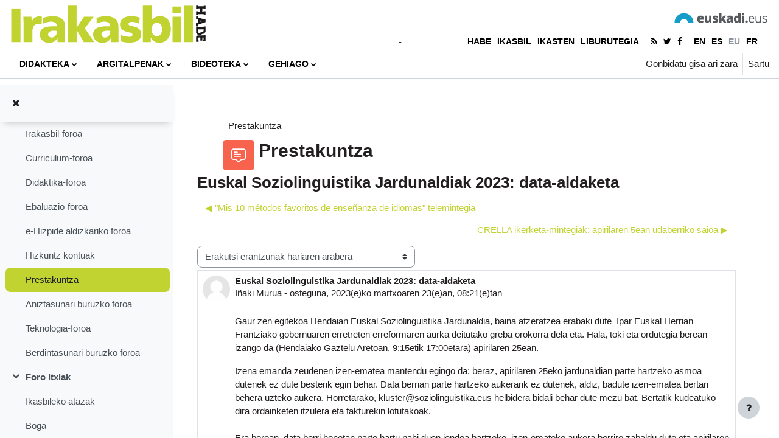

--- FILE ---
content_type: text/html; charset=utf-8
request_url: https://www.ikasten.ikasbil.eus/mod/forum/discuss.php?d=404500&lang=eu
body_size: 89241
content:
<!DOCTYPE html>

<html  dir="ltr" lang="eu" xml:lang="eu">
<head>
    <title>Irakasbil_webgunea: Euskal Soziolinguistika Jardunaldiak 2023: data-aldaketa | Ikasten</title>
    <link rel="shortcut icon" href="https://www.ikasten.ikasbil.eus/theme/image.php/irakasbil/theme/1752474095/favicon" />
    <meta http-equiv="Content-Type" content="text/html; charset=utf-8" />
<meta name="keywords" content="moodle, Irakasbil_webgunea: Euskal Soziolinguistika Jardunaldiak 2023: data-aldaketa | Ikasten" />
<link rel="stylesheet" type="text/css" href="https://www.ikasten.ikasbil.eus/theme/yui_combo.php?rollup/3.17.2/yui-moodlesimple-min.css" /><script id="firstthemesheet" type="text/css">/** Required in order to fix style inclusion problems in IE with YUI **/</script><link rel="stylesheet" type="text/css" href="https://www.ikasten.ikasbil.eus/theme/styles.php/irakasbil/1752474095_1745682461/all" />
<script>
//<![CDATA[
var M = {}; M.yui = {};
M.pageloadstarttime = new Date();
M.cfg = {"wwwroot":"https:\/\/www.ikasten.ikasbil.eus","homeurl":{},"sesskey":"HGtZTMWrZg","sessiontimeout":"3600","sessiontimeoutwarning":1200,"themerev":"1752474095","slasharguments":1,"theme":"irakasbil","iconsystemmodule":"core\/icon_system_fontawesome","jsrev":"1752474095","admin":"admin","svgicons":true,"usertimezone":"Europa\/Madril","language":"eu","courseId":25907,"courseContextId":1944996,"contextid":1945019,"contextInstanceId":1316014,"langrev":1769052006,"templaterev":"1752474095"};var yui1ConfigFn = function(me) {if(/-skin|reset|fonts|grids|base/.test(me.name)){me.type='css';me.path=me.path.replace(/\.js/,'.css');me.path=me.path.replace(/\/yui2-skin/,'/assets/skins/sam/yui2-skin')}};
var yui2ConfigFn = function(me) {var parts=me.name.replace(/^moodle-/,'').split('-'),component=parts.shift(),module=parts[0],min='-min';if(/-(skin|core)$/.test(me.name)){parts.pop();me.type='css';min=''}
if(module){var filename=parts.join('-');me.path=component+'/'+module+'/'+filename+min+'.'+me.type}else{me.path=component+'/'+component+'.'+me.type}};
YUI_config = {"debug":false,"base":"https:\/\/www.ikasten.ikasbil.eus\/lib\/yuilib\/3.17.2\/","comboBase":"https:\/\/www.ikasten.ikasbil.eus\/theme\/yui_combo.php?","combine":true,"filter":null,"insertBefore":"firstthemesheet","groups":{"yui2":{"base":"https:\/\/www.ikasten.ikasbil.eus\/lib\/yuilib\/2in3\/2.9.0\/build\/","comboBase":"https:\/\/www.ikasten.ikasbil.eus\/theme\/yui_combo.php?","combine":true,"ext":false,"root":"2in3\/2.9.0\/build\/","patterns":{"yui2-":{"group":"yui2","configFn":yui1ConfigFn}}},"moodle":{"name":"moodle","base":"https:\/\/www.ikasten.ikasbil.eus\/theme\/yui_combo.php?m\/1752474095\/","combine":true,"comboBase":"https:\/\/www.ikasten.ikasbil.eus\/theme\/yui_combo.php?","ext":false,"root":"m\/1752474095\/","patterns":{"moodle-":{"group":"moodle","configFn":yui2ConfigFn}},"filter":null,"modules":{"moodle-core-maintenancemodetimer":{"requires":["base","node"]},"moodle-core-notification":{"requires":["moodle-core-notification-dialogue","moodle-core-notification-alert","moodle-core-notification-confirm","moodle-core-notification-exception","moodle-core-notification-ajaxexception"]},"moodle-core-notification-dialogue":{"requires":["base","node","panel","escape","event-key","dd-plugin","moodle-core-widget-focusafterclose","moodle-core-lockscroll"]},"moodle-core-notification-alert":{"requires":["moodle-core-notification-dialogue"]},"moodle-core-notification-confirm":{"requires":["moodle-core-notification-dialogue"]},"moodle-core-notification-exception":{"requires":["moodle-core-notification-dialogue"]},"moodle-core-notification-ajaxexception":{"requires":["moodle-core-notification-dialogue"]},"moodle-core-blocks":{"requires":["base","node","io","dom","dd","dd-scroll","moodle-core-dragdrop","moodle-core-notification"]},"moodle-core-chooserdialogue":{"requires":["base","panel","moodle-core-notification"]},"moodle-core-popuphelp":{"requires":["moodle-core-tooltip"]},"moodle-core-event":{"requires":["event-custom"]},"moodle-core-languninstallconfirm":{"requires":["base","node","moodle-core-notification-confirm","moodle-core-notification-alert"]},"moodle-core-lockscroll":{"requires":["plugin","base-build"]},"moodle-core-formchangechecker":{"requires":["base","event-focus","moodle-core-event"]},"moodle-core-actionmenu":{"requires":["base","event","node-event-simulate"]},"moodle-core-tooltip":{"requires":["base","node","io-base","moodle-core-notification-dialogue","json-parse","widget-position","widget-position-align","event-outside","cache-base"]},"moodle-core-dragdrop":{"requires":["base","node","io","dom","dd","event-key","event-focus","moodle-core-notification"]},"moodle-core-handlebars":{"condition":{"trigger":"handlebars","when":"after"}},"moodle-core_availability-form":{"requires":["base","node","event","event-delegate","panel","moodle-core-notification-dialogue","json"]},"moodle-backup-confirmcancel":{"requires":["node","node-event-simulate","moodle-core-notification-confirm"]},"moodle-backup-backupselectall":{"requires":["node","event","node-event-simulate","anim"]},"moodle-course-management":{"requires":["base","node","io-base","moodle-core-notification-exception","json-parse","dd-constrain","dd-proxy","dd-drop","dd-delegate","node-event-delegate"]},"moodle-course-categoryexpander":{"requires":["node","event-key"]},"moodle-course-util":{"requires":["node"],"use":["moodle-course-util-base"],"submodules":{"moodle-course-util-base":{},"moodle-course-util-section":{"requires":["node","moodle-course-util-base"]},"moodle-course-util-cm":{"requires":["node","moodle-course-util-base"]}}},"moodle-course-dragdrop":{"requires":["base","node","io","dom","dd","dd-scroll","moodle-core-dragdrop","moodle-core-notification","moodle-course-coursebase","moodle-course-util"]},"moodle-form-passwordunmask":{"requires":[]},"moodle-form-dateselector":{"requires":["base","node","overlay","calendar"]},"moodle-form-shortforms":{"requires":["node","base","selector-css3","moodle-core-event"]},"moodle-question-searchform":{"requires":["base","node"]},"moodle-question-chooser":{"requires":["moodle-core-chooserdialogue"]},"moodle-question-preview":{"requires":["base","dom","event-delegate","event-key","core_question_engine"]},"moodle-availability_completion-form":{"requires":["base","node","event","moodle-core_availability-form"]},"moodle-availability_date-form":{"requires":["base","node","event","io","moodle-core_availability-form"]},"moodle-availability_grade-form":{"requires":["base","node","event","moodle-core_availability-form"]},"moodle-availability_group-form":{"requires":["base","node","event","moodle-core_availability-form"]},"moodle-availability_grouping-form":{"requires":["base","node","event","moodle-core_availability-form"]},"moodle-availability_profile-form":{"requires":["base","node","event","moodle-core_availability-form"]},"moodle-mod_assign-history":{"requires":["node","transition"]},"moodle-mod_customcert-rearrange":{"requires":["dd-delegate","dd-drag"]},"moodle-mod_quiz-modform":{"requires":["base","node","event"]},"moodle-mod_quiz-questionchooser":{"requires":["moodle-core-chooserdialogue","moodle-mod_quiz-util","querystring-parse"]},"moodle-mod_quiz-util":{"requires":["node","moodle-core-actionmenu"],"use":["moodle-mod_quiz-util-base"],"submodules":{"moodle-mod_quiz-util-base":{},"moodle-mod_quiz-util-slot":{"requires":["node","moodle-mod_quiz-util-base"]},"moodle-mod_quiz-util-page":{"requires":["node","moodle-mod_quiz-util-base"]}}},"moodle-mod_quiz-toolboxes":{"requires":["base","node","event","event-key","io","moodle-mod_quiz-quizbase","moodle-mod_quiz-util-slot","moodle-core-notification-ajaxexception"]},"moodle-mod_quiz-dragdrop":{"requires":["base","node","io","dom","dd","dd-scroll","moodle-core-dragdrop","moodle-core-notification","moodle-mod_quiz-quizbase","moodle-mod_quiz-util-base","moodle-mod_quiz-util-page","moodle-mod_quiz-util-slot","moodle-course-util"]},"moodle-mod_quiz-quizbase":{"requires":["base","node"]},"moodle-mod_quiz-autosave":{"requires":["base","node","event","event-valuechange","node-event-delegate","io-form"]},"moodle-message_airnotifier-toolboxes":{"requires":["base","node","io"]},"moodle-filter_glossary-autolinker":{"requires":["base","node","io-base","json-parse","event-delegate","overlay","moodle-core-event","moodle-core-notification-alert","moodle-core-notification-exception","moodle-core-notification-ajaxexception"]},"moodle-filter_mathjaxloader-loader":{"requires":["moodle-core-event"]},"moodle-editor_atto-rangy":{"requires":[]},"moodle-editor_atto-editor":{"requires":["node","transition","io","overlay","escape","event","event-simulate","event-custom","node-event-html5","node-event-simulate","yui-throttle","moodle-core-notification-dialogue","moodle-core-notification-confirm","moodle-editor_atto-rangy","handlebars","timers","querystring-stringify"]},"moodle-editor_atto-plugin":{"requires":["node","base","escape","event","event-outside","handlebars","event-custom","timers","moodle-editor_atto-menu"]},"moodle-editor_atto-menu":{"requires":["moodle-core-notification-dialogue","node","event","event-custom"]},"moodle-report_eventlist-eventfilter":{"requires":["base","event","node","node-event-delegate","datatable","autocomplete","autocomplete-filters"]},"moodle-report_loglive-fetchlogs":{"requires":["base","event","node","io","node-event-delegate"]},"moodle-gradereport_history-userselector":{"requires":["escape","event-delegate","event-key","handlebars","io-base","json-parse","moodle-core-notification-dialogue"]},"moodle-qbank_editquestion-chooser":{"requires":["moodle-core-chooserdialogue"]},"moodle-tool_capability-search":{"requires":["base","node"]},"moodle-tool_lp-dragdrop-reorder":{"requires":["moodle-core-dragdrop"]},"moodle-tool_monitor-dropdown":{"requires":["base","event","node"]},"moodle-assignfeedback_editpdf-editor":{"requires":["base","event","node","io","graphics","json","event-move","event-resize","transition","querystring-stringify-simple","moodle-core-notification-dialog","moodle-core-notification-alert","moodle-core-notification-warning","moodle-core-notification-exception","moodle-core-notification-ajaxexception"]},"moodle-atto_accessibilitychecker-button":{"requires":["color-base","moodle-editor_atto-plugin"]},"moodle-atto_accessibilityhelper-button":{"requires":["moodle-editor_atto-plugin"]},"moodle-atto_align-button":{"requires":["moodle-editor_atto-plugin"]},"moodle-atto_bold-button":{"requires":["moodle-editor_atto-plugin"]},"moodle-atto_charmap-button":{"requires":["moodle-editor_atto-plugin"]},"moodle-atto_clear-button":{"requires":["moodle-editor_atto-plugin"]},"moodle-atto_collapse-button":{"requires":["moodle-editor_atto-plugin"]},"moodle-atto_emojipicker-button":{"requires":["moodle-editor_atto-plugin"]},"moodle-atto_emoticon-button":{"requires":["moodle-editor_atto-plugin"]},"moodle-atto_equation-button":{"requires":["moodle-editor_atto-plugin","moodle-core-event","io","event-valuechange","tabview","array-extras"]},"moodle-atto_h5p-button":{"requires":["moodle-editor_atto-plugin"]},"moodle-atto_html-beautify":{},"moodle-atto_html-codemirror":{"requires":["moodle-atto_html-codemirror-skin"]},"moodle-atto_html-button":{"requires":["promise","moodle-editor_atto-plugin","moodle-atto_html-beautify","moodle-atto_html-codemirror","event-valuechange"]},"moodle-atto_image-button":{"requires":["moodle-editor_atto-plugin"]},"moodle-atto_indent-button":{"requires":["moodle-editor_atto-plugin"]},"moodle-atto_italic-button":{"requires":["moodle-editor_atto-plugin"]},"moodle-atto_link-button":{"requires":["moodle-editor_atto-plugin"]},"moodle-atto_managefiles-button":{"requires":["moodle-editor_atto-plugin"]},"moodle-atto_managefiles-usedfiles":{"requires":["node","escape"]},"moodle-atto_media-button":{"requires":["moodle-editor_atto-plugin","moodle-form-shortforms"]},"moodle-atto_noautolink-button":{"requires":["moodle-editor_atto-plugin"]},"moodle-atto_orderedlist-button":{"requires":["moodle-editor_atto-plugin"]},"moodle-atto_recordrtc-recording":{"requires":["moodle-atto_recordrtc-button"]},"moodle-atto_recordrtc-button":{"requires":["moodle-editor_atto-plugin","moodle-atto_recordrtc-recording"]},"moodle-atto_rtl-button":{"requires":["moodle-editor_atto-plugin"]},"moodle-atto_strike-button":{"requires":["moodle-editor_atto-plugin"]},"moodle-atto_subscript-button":{"requires":["moodle-editor_atto-plugin"]},"moodle-atto_superscript-button":{"requires":["moodle-editor_atto-plugin"]},"moodle-atto_table-button":{"requires":["moodle-editor_atto-plugin","moodle-editor_atto-menu","event","event-valuechange"]},"moodle-atto_title-button":{"requires":["moodle-editor_atto-plugin"]},"moodle-atto_underline-button":{"requires":["moodle-editor_atto-plugin"]},"moodle-atto_undo-button":{"requires":["moodle-editor_atto-plugin"]},"moodle-atto_unorderedlist-button":{"requires":["moodle-editor_atto-plugin"]}}},"gallery":{"name":"gallery","base":"https:\/\/www.ikasten.ikasbil.eus\/lib\/yuilib\/gallery\/","combine":true,"comboBase":"https:\/\/www.ikasten.ikasbil.eus\/theme\/yui_combo.php?","ext":false,"root":"gallery\/1752474095\/","patterns":{"gallery-":{"group":"gallery"}}}},"modules":{"core_filepicker":{"name":"core_filepicker","fullpath":"https:\/\/www.ikasten.ikasbil.eus\/lib\/javascript.php\/1752474095\/repository\/filepicker.js","requires":["base","node","node-event-simulate","json","async-queue","io-base","io-upload-iframe","io-form","yui2-treeview","panel","cookie","datatable","datatable-sort","resize-plugin","dd-plugin","escape","moodle-core_filepicker","moodle-core-notification-dialogue"]},"core_comment":{"name":"core_comment","fullpath":"https:\/\/www.ikasten.ikasbil.eus\/lib\/javascript.php\/1752474095\/comment\/comment.js","requires":["base","io-base","node","json","yui2-animation","overlay","escape"]},"mathjax":{"name":"mathjax","fullpath":"https:\/\/cdn.jsdelivr.net\/npm\/mathjax@2.7.9\/MathJax.js?delayStartupUntil=configured"}}};
M.yui.loader = {modules: {}};

//]]>
</script>

<!-- Global site tag (gtag.js) - Google Analytics -->
<script async src="https://www.googletagmanager.com/gtag/js?id=UA-6188482-3"></script>
<script>
  window.dataLayer = window.dataLayer || [];
  function gtag(){dataLayer.push(arguments);}
  gtag('js', new Date());

  gtag('config', 'UA-6188482-3');
</script>
    <meta name="viewport" content="width=device-width, initial-scale=1.0">
</head>
<body  id="page-mod-forum-discuss" class="format-topics  path-mod path-mod-forum chrome dir-ltr lang-eu yui-skin-sam yui3-skin-sam www-ikasten-ikasbil-eus pagelayout-incourse course-25907 context-1945019 cmid-1316014 cm-type-forum category-1702 category-88 category-23 uses-drawers drawer-open-index">
<div class="toast-wrapper mx-auto py-0 fixed-top" role="status" aria-live="polite"></div>
<div id="page-wrapper" class="d-print-block">

    <div>
    <a class="sr-only sr-only-focusable" href="#maincontent">Joan eduki nagusira zuzenean</a>
</div><script src="https://www.ikasten.ikasbil.eus/lib/javascript.php/1752474095/lib/polyfills/polyfill.js"></script>
<script src="https://www.ikasten.ikasbil.eus/theme/yui_combo.php?rollup/3.17.2/yui-moodlesimple-min.js"></script><script src="https://www.ikasten.ikasbil.eus/lib/javascript.php/1752474095/lib/javascript-static.js"></script>
<script>
//<![CDATA[
document.body.className += ' jsenabled';
//]]>
</script>


    <div id="site-header" class="fixed-top container-fluid bg-white">
      <div class="row h-100">
        <div class="h-100 col-12 col-md-6">
            <span class="logo d-block align-middle">
                <a href="https://www.ikasten.ikasbil.eus/mod/habecms/view.php?p=1" title="Irakasbil"><img src="https://www.ikasten.ikasbil.eus/theme/image.php/irakasbil/theme/1752474095/irakasbillogo" alt="Irakasbil"></a>
            </span>
        </div>
        <div class=" h-100 col-12 col-md-6 d-none d-md-block">
          <div class=" h-100 d-flex justify-content-between flex-column">
            <div class="w-100 flex-grow-1 d-flex justify-content-center align-items-end flex-column">
              <span class="rlogo d-block align-middle">
                  <a href="http://www.euskadi.eus" title="Euskadi.eus - Eusko Jaurlaritzaren informazioa, tramiteak eta zerbitzuak"  target="_blank"><img src="https://www.ikasten.ikasbil.eus/theme/image.php/irakasbil/theme/1752474095/euskadieuslogo" alt="Euskadi.eus - Eusko Jaurlaritzaren informazioa, tramiteak eta zerbitzuak"></a>
              </span>
            </div>
            <div id="it-linksnav" class="w-100">
              -<div id="it-linksnav" class="navbar navbar-expand float-right">
                <ul id="it-linksnavext" class="navbar-nav nav-pills pr-1">
                  <li class="nav-item">
                    <a class="nav-link" target="_blank" href="https://www.habe.euskadi.eus/hasiera/" title="HABE home">HABE</a>
                  </li>
                  <li class="nav-item">
                    <a class="nav-link" target="_blank" href="https://www.ikasbil.eus/eu/home" title="Ikasbil home">IKASBIL</a>
                  </li>
                  <li class="nav-item">
                    <a class="nav-link" target="_blank" href="https://www.ikasten.ikasbil.eus" title="Ikasten">IKASTEN</a>
                  </li>
                  <li class="nav-item">
                    <a class="nav-link" target="_blank" href="https://www.ikasbil.eus/web/liburutegia/home" title="Habe Liburutegia">LIBURUTEGIA</a>
                  </li>
                </ul>
                <ul class="navbar-nav nav-pills border-left border-light pl-1 pr-1">
                  <li class="nav-item">
                    <a class="nav-link" target="_blank" href="http://www.ikasten.ikasbil.net/rss/file.php/1945003/051e52ceb580969346004db0d17928e0/mod_habecms/1/23/0/rss.xml" tabindex="-1" title="Irakasbileko jarioak"><i class="fa fa-rss"></i></a>
                  </li>
                  <li class="nav-item">
                    <a class="nav-link" target="_blank" href="https://twitter.com/irakasbil" tabindex="-1" title="Irakasbileko Twiter kanala"><i class="fa fa-twitter"></i></a>
                  </li>
                  <li class="nav-item">
                    <a class="nav-link" target="_blank" href="https://www.facebook.com/Irakasbil-106083004866492/" tabindex="-1" title="Irakasbileko Facebook orria"><i class="fa fa-facebook"></i></a>
                  </li>
                </ul>
                <ul class="navbar-nav nav-pills border-left border-light pl-1">
                    <li class="nav-item">
                      <a class="nav-link en" href="https://www.ikasten.ikasbil.eus/mod/forum/discuss.php?d=404500&amp;lang=en" title="English ‎(en)‎">en</a>
                    </li>
                    <li class="nav-item">
                      <a class="nav-link es" href="https://www.ikasten.ikasbil.eus/mod/forum/discuss.php?d=404500&amp;lang=es" title="Español - Internacional ‎(es)‎">es</a>
                    </li>
                    <li class="nav-item">
                      <a class="nav-link eu active" href="https://www.ikasten.ikasbil.eus/mod/forum/discuss.php?d=404500&amp;lang=eu" title="Euskara ‎(eu)‎">eu</a>
                    </li>
                    <li class="nav-item">
                      <a class="nav-link fr" href="https://www.ikasten.ikasbil.eus/mod/forum/discuss.php?d=404500&amp;lang=fr" title="Français ‎(fr)‎">fr</a>
                    </li>
                </ul>
              </div>
            </div>
          </div>
        </div>
      </div>
    </div>    <nav id="mainnav" class="navbar fixed-top navbar-light bg-white navbar-expand" aria-label="Guneko nabigazioa">
    
        <button class="navbar-toggler aabtn d-block d-md-none px-1 my-1 border-0" data-toggler="drawers" data-action="toggle" data-target="theme_boost-drawers-primary">
            <span class="navbar-toggler-icon"></span>
            <span class="sr-only">Alboko panela</span>
        </button>
    
        <a href="https://www.ikasten.ikasbil.eus/" class="navbar-brand d-none align-items-center m-0 mr-4 p-0 aabtn">
    
                Ikasten
        </a>
            <div class="primary-navigation">
                <nav class="moremenu navigation">
                    <ul id="moremenu-6973455e8e379-navbar-nav" role="menubar" class="nav more-nav navbar-nav">
                                <li data-key="home" class="nav-item" role="none" data-forceintomoremenu="false">
                                            <a role="menuitem" class="nav-link  "
                                                href="https://www.ikasten.ikasbil.eus/"
                                                
                                                
                                                tabindex="-1"
                                            >
                                                Hasiera
                                            </a>
                                </li>
                                <li class="dropdown nav-item" role="none" data-forceintomoremenu="false">
                                    <a class="dropdown-toggle nav-link  " id="drop-down-6973455e8e112" role="menuitem" data-toggle="dropdown"
                                        aria-haspopup="true" aria-expanded="false" href="#" aria-controls="drop-down-menu-6973455e8e112"
                                        
                                        
                                        tabindex="-1"
                                    >
                                        Didakteka
                                    </a>
                                    <div class="dropdown-menu" role="menu" id="drop-down-menu-6973455e8e112" aria-labelledby="drop-down-6973455e8e112">
                                                    <a class="dropdown-item" role="menuitem" href="https://www.ikasten.ikasbil.eus/mod/habecms/view.php/irakasbil/aniztasuna"  tabindex="-1"
                                                        
                                                    >
                                                        Aniztasuna
                                                    </a>
                                                    <a class="dropdown-item" role="menuitem" href="https://www.ikasten.ikasbil.eus/mod/habecms/view.php/irakasbil/berdintasuna"  tabindex="-1"
                                                        
                                                    >
                                                        Berdintasuna
                                                    </a>
                                                    <a class="dropdown-item" role="menuitem" href="https://www.ikasten.ikasbil.eus/mod/habecms/view.php/irakasbil/curriculuma_didaktiteka"  tabindex="-1"
                                                        
                                                    >
                                                        Curriculuma
                                                    </a>
                                                    <a class="dropdown-item" role="menuitem" href="https://www.ikasten.ikasbil.eus/mod/habecms/view.php/irakasbil/didaktika_didaktiteka"  tabindex="-1"
                                                        
                                                    >
                                                        Didaktika
                                                    </a>
                                                    <a class="dropdown-item" role="menuitem" href="https://www.ikasten.ikasbil.eus/mod/habecms/view.php/irakasbil/ebaluazioa"  tabindex="-1"
                                                        
                                                    >
                                                        Ebaluazioa
                                                    </a>
                                                    <a class="dropdown-item" role="menuitem" href="https://www.ikasten.ikasbil.eus/mod/habecms/view.php/irakasbil/hizkuntzaz"  tabindex="-1"
                                                        
                                                    >
                                                        Hizkuntzaz
                                                    </a>
                                                    <a class="dropdown-item" role="menuitem" href="https://www.ikasten.ikasbil.eus/mod/habecms/view.php/irakasbil/irakasten"  tabindex="-1"
                                                        
                                                    >
                                                        Irakasten
                                                    </a>
                                                    <a class="dropdown-item" role="menuitem" href="https://www.ikasten.ikasbil.eus/mod/habecms/view.php/irakasbil/teknologia"  tabindex="-1"
                                                        
                                                    >
                                                        Teknologia
                                                    </a>
                                    </div>
                                </li>
                                <li class="dropdown nav-item" role="none" data-forceintomoremenu="false">
                                    <a class="dropdown-toggle nav-link  " id="drop-down-6973455e8e21e" role="menuitem" data-toggle="dropdown"
                                        aria-haspopup="true" aria-expanded="false" href="#" aria-controls="drop-down-menu-6973455e8e21e"
                                        
                                        
                                        tabindex="-1"
                                    >
                                        Argitalpenak
                                    </a>
                                    <div class="dropdown-menu" role="menu" id="drop-down-menu-6973455e8e21e" aria-labelledby="drop-down-6973455e8e21e">
                                                    <a class="dropdown-item" role="menuitem" href="https://www.ikasten.ikasbil.eus/mod/habecms/view.php/irakasbil/e-hizpide_aldizkariak"  tabindex="-1"
                                                        
                                                    >
                                                        e-Hizpide aldizkariak
                                                    </a>
                                                    <a class="dropdown-item" role="menuitem" href="https://www.ikasten.ikasbil.eus/mod/habecms/view.php/irakasbil/e-hizpide_artikuluak"  tabindex="-1"
                                                        
                                                    >
                                                        e-Hizpide artikuluak
                                                    </a>
                                                    <a class="dropdown-item" role="menuitem" href="https://www.ikasten.ikasbil.eus/mod/habecms/view.php/irakasbil/hizpide_aldizkariak"  tabindex="-1"
                                                        
                                                    >
                                                        Hizpide / Zutabe aldizkariak
                                                    </a>
                                                    <a class="dropdown-item" role="menuitem" href="https://www.ikasten.ikasbil.eus/mod/habecms/view.php/irakasbil/hizpide_artikuluak"  tabindex="-1"
                                                        
                                                    >
                                                        Hizpide / Zutabe artikuluak
                                                    </a>
                                                    <a class="dropdown-item" role="menuitem" href="https://www.ikasten.ikasbil.eus/mod/habecms/view.php/irakasbil/monografiak_eta_ikerketak"  tabindex="-1"
                                                        
                                                    >
                                                        Monografiak eta ikerketak
                                                    </a>
                                                    <a class="dropdown-item" role="menuitem" href="https://www.ikasten.ikasbil.eus/mod/habecms/view.php/irakasbil/itzulpen-saila"  tabindex="-1"
                                                        
                                                    >
                                                        Itzulpen Saila
                                                    </a>
                                                    <a class="dropdown-item" role="menuitem" href="https://www.ikasten.ikasbil.eus/mod/habecms/view.php/irakasbil/curriculumak"  tabindex="-1"
                                                        
                                                    >
                                                        HABE_Curriculumak
                                                    </a>
                                                    <a class="dropdown-item" role="menuitem" href="https://www.ikasten.ikasbil.eus/mod/habecms/view.php/irakasbil/bestelakoak"  tabindex="-1"
                                                        
                                                    >
                                                        Bestelakoak
                                                    </a>
                                    </div>
                                </li>
                                <li class="dropdown nav-item" role="none" data-forceintomoremenu="false">
                                    <a class="dropdown-toggle nav-link  " id="drop-down-6973455e8e241" role="menuitem" data-toggle="dropdown"
                                        aria-haspopup="true" aria-expanded="false" href="#" aria-controls="drop-down-menu-6973455e8e241"
                                        
                                        
                                        tabindex="-1"
                                    >
                                        Bideoteka
                                    </a>
                                    <div class="dropdown-menu" role="menu" id="drop-down-menu-6973455e8e241" aria-labelledby="drop-down-6973455e8e241">
                                                    <a class="dropdown-item" role="menuitem" href="https://www.ikasten.ikasbil.eus/mod/habecms/view.php/irakasbil/nabarmenduak"  tabindex="-1"
                                                        
                                                    >
                                                        Nabarmenduak
                                                    </a>
                                                    <a class="dropdown-item" role="menuitem" href="https://www.ikasten.ikasbil.eus/mod/habecms/view.php/irakasbil/bi_hitzetan"  tabindex="-1"
                                                        
                                                    >
                                                        Bi hitzetan
                                                    </a>
                                                    <a class="dropdown-item" role="menuitem" href="https://www.ikasten.ikasbil.eus/mod/habecms/view.php/irakasbil/prestakuntza-jardueretako_laburpenak"  tabindex="-1"
                                                        
                                                    >
                                                        Prestakuntza-jardueretako bideoak
                                                    </a>
                                                    <a class="dropdown-item" role="menuitem" href="https://www.ikasten.ikasbil.eus/mod/habecms/view.php/irakasbil/ikasturteko_hasiera-ekitaldiak"  tabindex="-1"
                                                        
                                                    >
                                                        Ikasturtearen hasiera-ekitaldiak
                                                    </a>
                                                    <a class="dropdown-item" role="menuitem" href="https://www.ikasten.ikasbil.eus/mod/habecms/view.php/irakasbil/ifb_irakasleen_formaziorako_bideo-saila"  tabindex="-1"
                                                        
                                                    >
                                                        IFB Irakasleen formaziorako bideo-saila
                                                    </a>
                                                    <a class="dropdown-item" role="menuitem" href="https://www.ikasten.ikasbil.eus/mod/habecms/view.php/irakasbil/bestelako_bideoak"  tabindex="-1"
                                                        
                                                    >
                                                        Bestelako bideoak
                                                    </a>
                                    </div>
                                </li>
                                <li class="dropdown nav-item" role="none" data-forceintomoremenu="false">
                                    <a class="dropdown-toggle nav-link  " id="drop-down-6973455e8e25c" role="menuitem" data-toggle="dropdown"
                                        aria-haspopup="true" aria-expanded="false" href="#" aria-controls="drop-down-menu-6973455e8e25c"
                                        
                                        
                                        tabindex="-1"
                                    >
                                        Prestakuntza-jarduerak
                                    </a>
                                    <div class="dropdown-menu" role="menu" id="drop-down-menu-6973455e8e25c" aria-labelledby="drop-down-6973455e8e25c">
                                                    <a class="dropdown-item" role="menuitem" href="https://www.ikasten.ikasbil.eus/mod/habecms/view.php/irakasbil/araudia_eta_haberen_prestakuntza_planak"  tabindex="-1"
                                                        
                                                    >
                                                        Araudia eta HABEren Prestakuntza Planak/txostenak
                                                    </a>
                                                    <a class="dropdown-item" role="menuitem" href="https://www.ikasten.ikasbil.eus/mod/habecms/view.php/irakasbil/habek_antolatutako_prestakuntza-jarduerak"  tabindex="-1"
                                                        
                                                    >
                                                        HABEk antolatutako prestakuntza-jarduerak
                                                    </a>
                                                    <a class="dropdown-item" role="menuitem" href="https://www.ikasten.ikasbil.eus/mod/habecms/view.php/irakasbil/beste_erakunde_batek_antolatutako_jarduerak"  tabindex="-1"
                                                        
                                                    >
                                                        Beste erakunde batek antolatutako jarduerak
                                                    </a>
                                    </div>
                                </li>
                                <li data-key="" class="nav-item" role="none" data-forceintomoremenu="false">
                                            <a role="menuitem" class="nav-link  "
                                                href="https://www.ikasten.ikasbil.eus/mod/habecms/view.php/irakasbil/albisteak"
                                                
                                                
                                                tabindex="-1"
                                            >
                                                Albisteak
                                            </a>
                                </li>
                                <li class="dropdown nav-item" role="none" data-forceintomoremenu="false">
                                    <a class="dropdown-toggle nav-link  " id="drop-down-6973455e8e26f" role="menuitem" data-toggle="dropdown"
                                        aria-haspopup="true" aria-expanded="false" href="#" aria-controls="drop-down-menu-6973455e8e26f"
                                        
                                        
                                        tabindex="-1"
                                    >
                                        Foroak
                                    </a>
                                    <div class="dropdown-menu" role="menu" id="drop-down-menu-6973455e8e26f" aria-labelledby="drop-down-6973455e8e26f">
                                                    <a class="dropdown-item" role="menuitem" href="https://www.ikasten.ikasbil.eus/mod/forum/view.php?f=96489"  tabindex="-1"
                                                        
                                                    >
                                                        Irakasbil-foroa
                                                    </a>
                                                    <a class="dropdown-item" role="menuitem" href="https://www.ikasten.ikasbil.eus/mod/forum/view.php?f=95080"  tabindex="-1"
                                                        
                                                    >
                                                        Curriculum-foroa
                                                    </a>
                                                    <a class="dropdown-item" role="menuitem" href="https://www.ikasten.ikasbil.eus/mod/forum/view.php?f=95036"  tabindex="-1"
                                                        
                                                    >
                                                        Didaktika-foroa
                                                    </a>
                                                    <a class="dropdown-item" role="menuitem" href="https://www.ikasten.ikasbil.eus/mod/forum/view.php?f=95079"  tabindex="-1"
                                                        
                                                    >
                                                        Ebaluazio-foroa
                                                    </a>
                                                    <a class="dropdown-item" role="menuitem" href="https://www.ikasten.ikasbil.eus/mod/forum/view.php?id=1343616"  tabindex="-1"
                                                        
                                                    >
                                                        eHizpide-foroa
                                                    </a>
                                                    <a class="dropdown-item" role="menuitem" href="https://www.ikasten.ikasbil.eus/mod/forum/view.php?f=95045"  tabindex="-1"
                                                        
                                                    >
                                                        Hizkuntza-foroa
                                                    </a>
                                                    <a class="dropdown-item" role="menuitem" href="https://www.ikasten.ikasbil.eus/mod/forum/view.php?id=1316014"  tabindex="-1"
                                                        
                                                    >
                                                        Prestakuntza-foroa
                                                    </a>
                                                    <a class="dropdown-item" role="menuitem" href="https://www.ikasten.ikasbil.eus/mod/forum/view.php?f=109583"  tabindex="-1"
                                                        
                                                    >
                                                        Teknologia-foroa
                                                    </a>
                                                    <a class="dropdown-item" role="menuitem" href="https://www.ikasten.ikasbil.eus/mod/forum/view.php?f=109584"  tabindex="-1"
                                                        
                                                    >
                                                        Aniztasunari buruzko foroa
                                                    </a>
                                                    <a class="dropdown-item" role="menuitem" href="https://www.ikasten.ikasbil.eus/mod/forum/view.php?id=1622784"  tabindex="-1"
                                                        
                                                    >
                                                        Berdintasunari buruzko foroa
                                                    </a>
                                                    <a class="dropdown-item" role="menuitem" href="https://www.ikasten.ikasbil.eus/mod/forum/view.php?f=95041"  tabindex="-1"
                                                        
                                                    >
                                                        Ikasbil-foroa*
                                                    </a>
                                                    <a class="dropdown-item" role="menuitem" href="https://www.ikasten.ikasbil.eus/mod/forum/view.php?id=107301"  tabindex="-1"
                                                        
                                                    >
                                                        Boga-foroa*
                                                    </a>
                                                    <a class="dropdown-item" role="menuitem" href="https://www.ikasten.ikasbil.eus/mod/forum/view.php?id=1549827"  tabindex="-1"
                                                        
                                                    >
                                                        Ingura-foroa*
                                                    </a>
                                                    <a class="dropdown-item" role="menuitem" href="https://www.ikasten.ikasbil.eus/mod/forum/view.php?id=2778"  tabindex="-1"
                                                        
                                                    >
                                                        Moodle-kudeatzaileen foroa*
                                                    </a>
                                                    <a class="dropdown-item" role="menuitem" href="https://www.ikasten.ikasbil.eus/mod/forum/view.php?id=1586309"  tabindex="-1"
                                                        
                                                    >
                                                        Jardun bikoa foroa*
                                                    </a>
                                    </div>
                                </li>
                                <li data-key="" class="nav-item" role="none" data-forceintomoremenu="false">
                                            <a role="menuitem" class="nav-link  "
                                                href="https://www.ikasten.ikasbil.eus/mod/forum/view.php?id=1316011"
                                                
                                                
                                                tabindex="-1"
                                            >
                                                e-Berrikaria
                                            </a>
                                </li>
                                <li data-key="" class="nav-item" role="none" data-forceintomoremenu="false">
                                            <a role="menuitem" class="nav-link  "
                                                href="https://www.ikasten.ikasbil.eus/my/"
                                                
                                                
                                                tabindex="-1"
                                            >
                                                Nire ikastaroak
                                            </a>
                                </li>
                        <li role="none" class="nav-item dropdown dropdownmoremenu d-none" data-region="morebutton">
                            <a class="dropdown-toggle nav-link " href="#" id="moremenu-dropdown-6973455e8e379" role="menuitem" data-toggle="dropdown" aria-haspopup="true" aria-expanded="false" tabindex="-1">
                                Gehiago
                            </a>
                            <ul class="dropdown-menu dropdown-menu-left" data-region="moredropdown" aria-labelledby="moremenu-dropdown-6973455e8e379" role="menu">
                            </ul>
                        </li>
                    </ul>
                </nav>
            </div>
    
        <ul class="navbar-nav d-none d-md-flex my-1 px-1">
            <!-- page_heading_menu -->
            
        </ul>
    
        <div id="usernavigation" class="navbar-nav ml-auto">
                <div class="langmenu">
                    <div class="dropdown show">
                        <a href="#" role="button" id="lang-menu-toggle" data-toggle="dropdown" aria-label="Hizkuntza" aria-haspopup="true" aria-controls="lang-action-menu" class="btn dropdown-toggle">
                            <i class="icon fa fa-language fa-fw mr-1" aria-hidden="true"></i>
                            <span class="langbutton">
                                Euskara ‎(eu)‎
                            </span>
                            <b class="caret"></b>
                        </a>
                        <div role="menu" aria-labelledby="lang-menu-toggle" id="lang-action-menu" class="dropdown-menu dropdown-menu-right">
                                    <a href="https://www.ikasten.ikasbil.eus/mod/forum/discuss.php?d=404500&amp;lang=en" class="dropdown-item pl-5" role="menuitem" 
                                            lang="en" >
                                        English ‎(en)‎
                                    </a>
                                    <a href="https://www.ikasten.ikasbil.eus/mod/forum/discuss.php?d=404500&amp;lang=es" class="dropdown-item pl-5" role="menuitem" 
                                            lang="es" >
                                        Español - Internacional ‎(es)‎
                                    </a>
                                    <a href="#" class="dropdown-item pl-5" role="menuitem" aria-current="true"
                                            >
                                        Euskara ‎(eu)‎
                                    </a>
                                    <a href="https://www.ikasten.ikasbil.eus/mod/forum/discuss.php?d=404500&amp;lang=fr" class="dropdown-item pl-5" role="menuitem" 
                                            lang="fr" >
                                        Français ‎(fr)‎
                                    </a>
                        </div>
                    </div>
                </div>
                <div class="divider border-left h-75 align-self-center mx-1"></div>
            
            <div class="d-flex align-items-stretch usermenu-container" data-region="usermenu">
                    <div class="usermenu">
                            <span class="login pl-2">
                                    Gonbidatu gisa ari zara
                                    <div class="divider border-left h-75 align-self-center mx-2"></div>
                                    <a href="https://www.ikasten.ikasbil.eus/login/index.php">Sartu</a>
                            </span>
                    </div>
            </div>
            
        </div>
    </nav>
    

<div  class="drawer drawer-left drawer-primary d-print-none not-initialized" data-region="fixed-drawer" id="theme_boost-drawers-primary" data-preference="" data-state="show-drawer-primary" data-forceopen="0" data-close-on-resize="1">
    <div class="drawerheader">
        <button
            class="btn drawertoggle icon-no-margin hidden"
            data-toggler="drawers"
            data-action="closedrawer"
            data-target="theme_boost-drawers-primary"
            data-toggle="tooltip"
            data-placement="right"
            title="Itxi nabigazio-kutxa"
        >
            <i class="icon fa fa-times fa-fw " aria-hidden="true"  ></i>
        </button>
    </div>
    <div class="drawercontent drag-container" data-usertour="scroller">
                <div class="list-group">
                <a href="https://www.ikasten.ikasbil.eus/" class="list-group-item list-group-item-action  " >
                    Hasiera
                </a>
                <a id="drop-down-1" href="#" class="list-group-item list-group-item-action icons-collapse-expand collapsed d-flex" data-toggle="collapse" data-target="#drop-down-menu-1" aria-expanded="false" aria-controls="drop-down-menu-1">
                    Didakteka
                    <span class="ml-auto expanded-icon icon-no-margin mx-2">
                        <i class="icon fa fa-caret-down fa-fw " aria-hidden="true"  ></i>
                        <span class="sr-only">
                            Tolestu
                        </span>
                    </span>
                    <span class="ml-auto collapsed-icon icon-no-margin mx-2">
                        <i class="icon fa fa-caret-right fa-fw " aria-hidden="true"  ></i>
                        <span class="sr-only">
                            Zabaldu
                        </span>
                    </span>
                </a>
                <div class="collapse list-group-item p-0 border-0" role="menu" id="drop-down-menu-1" aria-labelledby="drop-down-1">
                             <a href="https://www.ikasten.ikasbil.eus/mod/habecms/view.php/irakasbil/aniztasuna" class="pl-5 bg-light list-group-item list-group-item-action">Aniztasuna</a>
                             <a href="https://www.ikasten.ikasbil.eus/mod/habecms/view.php/irakasbil/berdintasuna" class="pl-5 bg-light list-group-item list-group-item-action">Berdintasuna</a>
                             <a href="https://www.ikasten.ikasbil.eus/mod/habecms/view.php/irakasbil/curriculuma_didaktiteka" class="pl-5 bg-light list-group-item list-group-item-action">Curriculuma</a>
                             <a href="https://www.ikasten.ikasbil.eus/mod/habecms/view.php/irakasbil/didaktika_didaktiteka" class="pl-5 bg-light list-group-item list-group-item-action">Didaktika</a>
                             <a href="https://www.ikasten.ikasbil.eus/mod/habecms/view.php/irakasbil/ebaluazioa" class="pl-5 bg-light list-group-item list-group-item-action">Ebaluazioa</a>
                             <a href="https://www.ikasten.ikasbil.eus/mod/habecms/view.php/irakasbil/hizkuntzaz" class="pl-5 bg-light list-group-item list-group-item-action">Hizkuntzaz</a>
                             <a href="https://www.ikasten.ikasbil.eus/mod/habecms/view.php/irakasbil/irakasten" class="pl-5 bg-light list-group-item list-group-item-action">Irakasten</a>
                             <a href="https://www.ikasten.ikasbil.eus/mod/habecms/view.php/irakasbil/teknologia" class="pl-5 bg-light list-group-item list-group-item-action">Teknologia</a>
                </div>
                <a id="drop-down-10" href="#" class="list-group-item list-group-item-action icons-collapse-expand collapsed d-flex" data-toggle="collapse" data-target="#drop-down-menu-10" aria-expanded="false" aria-controls="drop-down-menu-10">
                    Argitalpenak
                    <span class="ml-auto expanded-icon icon-no-margin mx-2">
                        <i class="icon fa fa-caret-down fa-fw " aria-hidden="true"  ></i>
                        <span class="sr-only">
                            Tolestu
                        </span>
                    </span>
                    <span class="ml-auto collapsed-icon icon-no-margin mx-2">
                        <i class="icon fa fa-caret-right fa-fw " aria-hidden="true"  ></i>
                        <span class="sr-only">
                            Zabaldu
                        </span>
                    </span>
                </a>
                <div class="collapse list-group-item p-0 border-0" role="menu" id="drop-down-menu-10" aria-labelledby="drop-down-10">
                             <a href="https://www.ikasten.ikasbil.eus/mod/habecms/view.php/irakasbil/e-hizpide_aldizkariak" class="pl-5 bg-light list-group-item list-group-item-action">e-Hizpide aldizkariak</a>
                             <a href="https://www.ikasten.ikasbil.eus/mod/habecms/view.php/irakasbil/e-hizpide_artikuluak" class="pl-5 bg-light list-group-item list-group-item-action">e-Hizpide artikuluak</a>
                             <a href="https://www.ikasten.ikasbil.eus/mod/habecms/view.php/irakasbil/hizpide_aldizkariak" class="pl-5 bg-light list-group-item list-group-item-action">Hizpide / Zutabe aldizkariak</a>
                             <a href="https://www.ikasten.ikasbil.eus/mod/habecms/view.php/irakasbil/hizpide_artikuluak" class="pl-5 bg-light list-group-item list-group-item-action">Hizpide / Zutabe artikuluak</a>
                             <a href="https://www.ikasten.ikasbil.eus/mod/habecms/view.php/irakasbil/monografiak_eta_ikerketak" class="pl-5 bg-light list-group-item list-group-item-action">Monografiak eta ikerketak</a>
                             <a href="https://www.ikasten.ikasbil.eus/mod/habecms/view.php/irakasbil/itzulpen-saila" class="pl-5 bg-light list-group-item list-group-item-action">Itzulpen Saila</a>
                             <a href="https://www.ikasten.ikasbil.eus/mod/habecms/view.php/irakasbil/curriculumak" class="pl-5 bg-light list-group-item list-group-item-action">HABE_Curriculumak</a>
                             <a href="https://www.ikasten.ikasbil.eus/mod/habecms/view.php/irakasbil/bestelakoak" class="pl-5 bg-light list-group-item list-group-item-action">Bestelakoak</a>
                </div>
                <a id="drop-down-19" href="#" class="list-group-item list-group-item-action icons-collapse-expand collapsed d-flex" data-toggle="collapse" data-target="#drop-down-menu-19" aria-expanded="false" aria-controls="drop-down-menu-19">
                    Bideoteka
                    <span class="ml-auto expanded-icon icon-no-margin mx-2">
                        <i class="icon fa fa-caret-down fa-fw " aria-hidden="true"  ></i>
                        <span class="sr-only">
                            Tolestu
                        </span>
                    </span>
                    <span class="ml-auto collapsed-icon icon-no-margin mx-2">
                        <i class="icon fa fa-caret-right fa-fw " aria-hidden="true"  ></i>
                        <span class="sr-only">
                            Zabaldu
                        </span>
                    </span>
                </a>
                <div class="collapse list-group-item p-0 border-0" role="menu" id="drop-down-menu-19" aria-labelledby="drop-down-19">
                             <a href="https://www.ikasten.ikasbil.eus/mod/habecms/view.php/irakasbil/nabarmenduak" class="pl-5 bg-light list-group-item list-group-item-action">Nabarmenduak</a>
                             <a href="https://www.ikasten.ikasbil.eus/mod/habecms/view.php/irakasbil/bi_hitzetan" class="pl-5 bg-light list-group-item list-group-item-action">Bi hitzetan</a>
                             <a href="https://www.ikasten.ikasbil.eus/mod/habecms/view.php/irakasbil/prestakuntza-jardueretako_laburpenak" class="pl-5 bg-light list-group-item list-group-item-action">Prestakuntza-jardueretako bideoak</a>
                             <a href="https://www.ikasten.ikasbil.eus/mod/habecms/view.php/irakasbil/ikasturteko_hasiera-ekitaldiak" class="pl-5 bg-light list-group-item list-group-item-action">Ikasturtearen hasiera-ekitaldiak</a>
                             <a href="https://www.ikasten.ikasbil.eus/mod/habecms/view.php/irakasbil/ifb_irakasleen_formaziorako_bideo-saila" class="pl-5 bg-light list-group-item list-group-item-action">IFB Irakasleen formaziorako bideo-saila</a>
                             <a href="https://www.ikasten.ikasbil.eus/mod/habecms/view.php/irakasbil/bestelako_bideoak" class="pl-5 bg-light list-group-item list-group-item-action">Bestelako bideoak</a>
                </div>
                <a id="drop-down-26" href="#" class="list-group-item list-group-item-action icons-collapse-expand collapsed d-flex" data-toggle="collapse" data-target="#drop-down-menu-26" aria-expanded="false" aria-controls="drop-down-menu-26">
                    Prestakuntza-jarduerak
                    <span class="ml-auto expanded-icon icon-no-margin mx-2">
                        <i class="icon fa fa-caret-down fa-fw " aria-hidden="true"  ></i>
                        <span class="sr-only">
                            Tolestu
                        </span>
                    </span>
                    <span class="ml-auto collapsed-icon icon-no-margin mx-2">
                        <i class="icon fa fa-caret-right fa-fw " aria-hidden="true"  ></i>
                        <span class="sr-only">
                            Zabaldu
                        </span>
                    </span>
                </a>
                <div class="collapse list-group-item p-0 border-0" role="menu" id="drop-down-menu-26" aria-labelledby="drop-down-26">
                             <a href="https://www.ikasten.ikasbil.eus/mod/habecms/view.php/irakasbil/araudia_eta_haberen_prestakuntza_planak" class="pl-5 bg-light list-group-item list-group-item-action">Araudia eta HABEren Prestakuntza Planak/txostenak</a>
                             <a href="https://www.ikasten.ikasbil.eus/mod/habecms/view.php/irakasbil/habek_antolatutako_prestakuntza-jarduerak" class="pl-5 bg-light list-group-item list-group-item-action">HABEk antolatutako prestakuntza-jarduerak</a>
                             <a href="https://www.ikasten.ikasbil.eus/mod/habecms/view.php/irakasbil/beste_erakunde_batek_antolatutako_jarduerak" class="pl-5 bg-light list-group-item list-group-item-action">Beste erakunde batek antolatutako jarduerak</a>
                </div>
                <a href="https://www.ikasten.ikasbil.eus/mod/habecms/view.php/irakasbil/albisteak" class="list-group-item list-group-item-action  " >
                    Albisteak
                </a>
                <a id="drop-down-31" href="#" class="list-group-item list-group-item-action icons-collapse-expand collapsed d-flex" data-toggle="collapse" data-target="#drop-down-menu-31" aria-expanded="false" aria-controls="drop-down-menu-31">
                    Foroak
                    <span class="ml-auto expanded-icon icon-no-margin mx-2">
                        <i class="icon fa fa-caret-down fa-fw " aria-hidden="true"  ></i>
                        <span class="sr-only">
                            Tolestu
                        </span>
                    </span>
                    <span class="ml-auto collapsed-icon icon-no-margin mx-2">
                        <i class="icon fa fa-caret-right fa-fw " aria-hidden="true"  ></i>
                        <span class="sr-only">
                            Zabaldu
                        </span>
                    </span>
                </a>
                <div class="collapse list-group-item p-0 border-0" role="menu" id="drop-down-menu-31" aria-labelledby="drop-down-31">
                             <a href="https://www.ikasten.ikasbil.eus/mod/forum/view.php?f=96489" class="pl-5 bg-light list-group-item list-group-item-action">Irakasbil-foroa</a>
                             <a href="https://www.ikasten.ikasbil.eus/mod/forum/view.php?f=95080" class="pl-5 bg-light list-group-item list-group-item-action">Curriculum-foroa</a>
                             <a href="https://www.ikasten.ikasbil.eus/mod/forum/view.php?f=95036" class="pl-5 bg-light list-group-item list-group-item-action">Didaktika-foroa</a>
                             <a href="https://www.ikasten.ikasbil.eus/mod/forum/view.php?f=95079" class="pl-5 bg-light list-group-item list-group-item-action">Ebaluazio-foroa</a>
                             <a href="https://www.ikasten.ikasbil.eus/mod/forum/view.php?id=1343616" class="pl-5 bg-light list-group-item list-group-item-action">eHizpide-foroa</a>
                             <a href="https://www.ikasten.ikasbil.eus/mod/forum/view.php?f=95045" class="pl-5 bg-light list-group-item list-group-item-action">Hizkuntza-foroa</a>
                             <a href="https://www.ikasten.ikasbil.eus/mod/forum/view.php?id=1316014" class="pl-5 bg-light list-group-item list-group-item-action">Prestakuntza-foroa</a>
                             <a href="https://www.ikasten.ikasbil.eus/mod/forum/view.php?f=109583" class="pl-5 bg-light list-group-item list-group-item-action">Teknologia-foroa</a>
                             <a href="https://www.ikasten.ikasbil.eus/mod/forum/view.php?f=109584" class="pl-5 bg-light list-group-item list-group-item-action">Aniztasunari buruzko foroa</a>
                             <a href="https://www.ikasten.ikasbil.eus/mod/forum/view.php?id=1622784" class="pl-5 bg-light list-group-item list-group-item-action">Berdintasunari buruzko foroa</a>
                             <a href="https://www.ikasten.ikasbil.eus/mod/forum/view.php?f=95041" class="pl-5 bg-light list-group-item list-group-item-action">Ikasbil-foroa*</a>
                             <a href="https://www.ikasten.ikasbil.eus/mod/forum/view.php?id=107301" class="pl-5 bg-light list-group-item list-group-item-action">Boga-foroa*</a>
                             <a href="https://www.ikasten.ikasbil.eus/mod/forum/view.php?id=1549827" class="pl-5 bg-light list-group-item list-group-item-action">Ingura-foroa*</a>
                             <a href="https://www.ikasten.ikasbil.eus/mod/forum/view.php?id=2778" class="pl-5 bg-light list-group-item list-group-item-action">Moodle-kudeatzaileen foroa*</a>
                             <a href="https://www.ikasten.ikasbil.eus/mod/forum/view.php?id=1586309" class="pl-5 bg-light list-group-item list-group-item-action">Jardun bikoa foroa*</a>
                </div>
                <a href="https://www.ikasten.ikasbil.eus/mod/forum/view.php?id=1316011" class="list-group-item list-group-item-action  " >
                    e-Berrikaria
                </a>
                <a href="https://www.ikasten.ikasbil.eus/my/" class="list-group-item list-group-item-action  " >
                    Nire ikastaroak
                </a>
        </div>

    </div>
</div>
        <div  class="drawer drawer-left show d-print-none not-initialized" data-region="fixed-drawer" id="theme_boost-drawers-courseindex" data-preference="drawer-open-index" data-state="show-drawer-left" data-forceopen="0" data-close-on-resize="0">
    <div class="drawerheader">
        <button
            class="btn drawertoggle icon-no-margin hidden"
            data-toggler="drawers"
            data-action="closedrawer"
            data-target="theme_boost-drawers-courseindex"
            data-toggle="tooltip"
            data-placement="right"
            title="Itxi ikastaroaren aurkibidea"
        >
            <i class="icon fa fa-times fa-fw " aria-hidden="true"  ></i>
        </button>
    </div>
    <div class="drawercontent drag-container" data-usertour="scroller">
                        <nav id="courseindex" class="courseindex">
    <div id="courseindex-content">
        <div data-region="loading-placeholder-content" aria-hidden="true" id="course-index-placeholder">
            <ul class="media-list">
                <li class="media">
                    <div class="media-body col-md-6 p-0 d-flex align-items-center">
                        <div class="bg-pulse-grey rounded-circle mr-2"></div>
                        <div class="bg-pulse-grey w-100"></div>
                    </div>
                </li>
                <li class="media">
                    <div class="media-body col-md-6 p-0 d-flex align-items-center">
                        <div class="bg-pulse-grey rounded-circle mr-2"></div>
                        <div class="bg-pulse-grey w-100"></div>
                    </div>
                </li>
                <li class="media">
                    <div class="media-body col-md-6 p-0 d-flex align-items-center">
                        <div class="bg-pulse-grey rounded-circle mr-2"></div>
                        <div class="bg-pulse-grey w-100"></div>
                    </div>
                </li>
                <li class="media">
                    <div class="media-body col-md-6 p-0 d-flex align-items-center">
                        <div class="bg-pulse-grey rounded-circle mr-2"></div>
                        <div class="bg-pulse-grey w-100"></div>
                    </div>
                </li>
            </ul>
        </div>
    </div>
</nav>

    </div>
</div>
    <div id="page" data-region="mainpage" data-usertour="scroller" class="drawers show-drawer-left  drag-container">
        <div id="topofscroll" class="main-inner">
            <div class="drawer-toggles d-flex">
                    <div class="drawer-toggler drawer-left-toggle open-nav d-print-none">
                        <button
                            class="btn icon-no-margin"
                            data-toggler="drawers"
                            data-action="toggle"
                            data-target="theme_boost-drawers-courseindex"
                            data-toggle="tooltip"
                            data-placement="right"
                            title="Zabaldu ikastaroaren aurkibidea"
                        >
                            <span class="sr-only">Zabaldu ikastaroaren aurkibidea</span>
                            <i class="icon fa fa-list fa-fw " aria-hidden="true"  ></i>
                        </button>
                    </div>
            </div>
            <header id="page-header" class="header-maxwidth d-print-none">
    <div class="w-100">
        <div class="d-flex flex-wrap">
            <div id="page-navbar">
                <nav aria-label="Nabigazio-barra">
    <ol class="breadcrumb">
                <li class="breadcrumb-item">
                    <a href="https://www.ikasten.ikasbil.eus/course/view.php?id=25907"  title="Irakasbil_webgunea">Irakasbil_webgunea</a>
                </li>
        
                <li class="breadcrumb-item">
                    <a href="https://www.ikasten.ikasbil.eus/course/view.php?id=25907&amp;section=1"  >Foro irekiak</a>
                </li>
        
                <li class="breadcrumb-item"><span>Prestakuntza</span></li>
        </ol>
</nav>
            </div>
            <div class="ml-auto d-flex">
                
            </div>
            <div id="course-header">
                
            </div>
        </div>
        <div class="d-flex align-items-center">
                    <div class="mr-auto">
                        <div class="page-context-header"><div class="page-header-image mr-2"><div class="collaboration activityiconcontainer modicon_forum"><img class="icon activityicon " aria-hidden="true" src="https://www.ikasten.ikasbil.eus/theme/image.php/irakasbil/forum/1752474095/monologo?filtericon=1" alt="" /></div></div><div class="page-header-headings"><h1 class="h2">Prestakuntza</h1></div></div>
                    </div>
            <div class="header-actions-container ml-auto" data-region="header-actions-container">
                    <div class="header-action ml-2"></div>
            </div>
        </div>
    </div>
</header>
            <div id="page-content" class="pb-3 d-print-block">
                <div id="region-main-box">
                    <section id="region-main" aria-label="Edukia">

                        <span class="notifications" id="user-notifications"></span>
                            <span id="maincontent"></span>
                            <div class="activity-header" data-for="page-activity-header"></div>
                        <div role="main"><h3 class="discussionname">Euskal Soziolinguistika Jardunaldiak 2023: data-aldaketa</h3><div id="discussion-container-6973455e932736973455e8e9e24" data-content="forum-discussion">
    <div class="discussion-nav clearfix"><ul><li class="prev-discussion"><a aria-label="Aurreko harpidetza: &quot;Mis 10 métodos favoritos de enseñanza de idiomas&quot; telemintegia" class="btn btn-link" href="https://www.ikasten.ikasbil.eus/mod/forum/discuss.php?d=404349">&#x25C0;&#xFE0E; "Mis 10 métodos favoritos de enseñanza de idiomas" telemintegia</a></li><li class="next-discussion"><a aria-label="Hurrengo eztabaida: CRELLA ikerketa-mintegiak: apirilaren 5ean udaberriko saioa" class="btn btn-link" href="https://www.ikasten.ikasbil.eus/mod/forum/discuss.php?d=404502">CRELLA ikerketa-mintegiak: apirilaren 5ean udaberriko saioa &#x25B6;&#xFE0E;</a></li></ul></div>

    <div class="d-flex flex-column flex-sm-row mb-1">
        <div></div>
        <div class=""><div class="singleselect d-inline-block">
    <form method="get" action="https://www.ikasten.ikasbil.eus/mod/forum/discuss.php" class="form-inline" id="mode">
            <input type="hidden" name="d" value="404500">
            <label for="single_select6973455e8e9e23" class="accesshide">
                Erakusteko modua
            </label>
        <select  id="single_select6973455e8e9e23" class="custom-select singleselect" name="mode"
                 >
                    <option  value="1" >Erakutsi erantzunak era lauan, zaharrenak lehen</option>
                    <option  value="-1" >Erakutsi erantzunak era lauan, berrienak lehen</option>
                    <option  value="2" >Erakutsi erantzunak gaika</option>
                    <option  value="3" selected>Erakutsi erantzunak hariaren arabera</option>
        </select>
        <noscript>
            <input type="submit" class="btn btn-secondary ml-1" value="Joan">
        </noscript>
    </form>
</div></div>
        <div class="ml-2"></div>
    </div>


<article
        id="p705657"
        class="forum-post-container mb-2"
        data-post-id="705657"
        data-region="post"
        data-target="705657-target"
        tabindex="0"
        aria-labelledby="post-header-705657-6973455e920dc6973455e8e9e22"
        aria-describedby="post-content-705657"
    >
        <div
            class="d-flex border p-2 mb-2 forumpost focus-target  firstpost starter"
            aria-label='Iñaki Murua(r)en Euskal Soziolinguistika Jardunaldiak 2023: data-aldaketa'
            data-post-id="705657" data-content="forum-post"
        >
            
    
            <div class="d-flex flex-column w-100"  data-region-content="forum-post-core">
                <header id="post-header-705657-6973455e920dc6973455e8e9e22" class="mb-2 header row d-flex">
                            <div class="mr-2" style="width: 45px;">
                                    <img
                                        class="rounded-circle w-100"
                                        src="https://www.ikasten.ikasbil.eus/theme/image.php/irakasbil/core/1752474095/u/f1"
                                        alt="Iñaki Murua-ren irudia"
                                        aria-hidden="true"
                                        title="Iñaki Murua-ren irudia"
                                    >
                            </div>
                    <div class="d-flex flex-column">
                            <h3 class="h6 font-weight-bold mb-0" data-region-content="forum-post-core-subject" data-reply-subject="Er: Euskal Soziolinguistika Jardunaldiak 2023: data-aldaketa" >Euskal Soziolinguistika Jardunaldiak 2023: data-aldaketa</h3>
                            <div class="mb-3" tabindex="-1">
                                <a href="https://www.ikasten.ikasbil.eus/user/view.php?id=11&course=25907">Iñaki Murua</a> - <time datetime="2023-03-23T08:21:32+01:00">osteguna, 2023(e)ko martxoaren 23(e)an, 08:21(e)tan</time>
                        </div>
                            <span class="sr-only">Erantzun kopurua: 0</span>
                    </div>
                </header>
    
                <div class="d-flex body-content-container">
                            <div class="mr-2 author-groups-container" style="width: 45px; flex-shrink: 0">
                            </div>
    
                    <div class="no-overflow w-100 content-alignment-container">
                        <div id="post-content-705657" class="post-content-container">
                            <p dir="ltr" style="text-align:left;"><span style="font-size:0.9375rem;">Gaur zen egitekoa Hendaian <a href="https://soziolinguistika.eus/eu/zabalpena/euskal-soziolinguistika-jardunaldiak/2023-2/" target="_blank" rel="noreferrer noopener"><u>Euskal Soziolinguistika Jardunaldia</u></a>, baina atzeratzea erabaki dute  </span><span style="font-size:0.9375rem;">Ipar Euskal Herrian Frantziako gobernuaren erretreten
erreformaren aurka deitutako greba orokorra dela eta. Hala, toki eta ordutegia berean izango da (Hendaiako Gaztelu Aretoan, 9:15etik 17:00etara) apirilaren 25ean. </span></p><p dir="ltr">Izena emanda zeudenen izen-ematea mantendu egingo da; beraz, apirilaren 25eko jardunaldian parte hartzeko asmoa dutenek ez dute besterik egin behar. Data berrian parte hartzeko
aukerarik ez dutenek, aldiz, badute izen-ematea bertan behera uzteko aukera. Horretarako, <a href="mailto:kluster@soziolinguistika.eus" target="_blank" rel="noreferrer noopener"><u>kl&#117;&#115;t&#101;r&#64;s&#111;zio&#108;in&#103;u&#105;&#115;&#116;&#105;ka.e&#117;&#115;
helbidera bidali behar dute mezu bat. Bertatik kudeatuko dira ordainketen itzulera eta fakturekin
lotutakoak.<br /></u></a><br />
Era berean, data berri honetan parte hartu nahi duen jendea hartzeko,
izen-emateko aukera berriro zabaldu dute <span style="font-size:0.9375rem;">eta apirilaren 20ra arte zabalik
izango dute.</span></p><p dir="ltr" style="text-align:center;"><img src="https://soziolinguistika.eus/wp-content/uploads/2023/01/JARDUNALDIA-2023-KARTELA-A3-B-724x1024.jpg" alt="jardunaldiak" width="600" height="500" class="atto_image_button_middle" /></p><p><span class="edited"><br /></span></p>
                        </div>
    
    
    
                            <div class="tag_list hideoverlimit ">
        <b>Etiketak:</b>
    <ul class="inline-list">
            <li >
                <a href="https://www.ikasten.ikasbil.eus/tag/index.php?tc=1&amp;tag=Jardunaldia&amp;from=1945019" class="badge badge-info " >
                    Jardunaldia</a>
            </li>
            <li >
                <a href="https://www.ikasten.ikasbil.eus/tag/index.php?tc=1&amp;tag=soziolinguistika&amp;from=1945019" class="badge badge-info " >
                    soziolinguistika</a>
            </li>
    </ul>
    </div>
    
    
                                <div class="d-flex flex-wrap">
                                        <div
                                            class="post-actions d-flex align-self-end justify-content-end flex-wrap ml-auto"
                                            data-region="post-actions-container"
                                            role="menubar"
                                            aria-label='Iñaki Murua(r)en Euskal Soziolinguistika Jardunaldiak 2023: data-aldaketa'
                                            aria-controls="p705657"
                                        >
                                                    <a
                                                        data-region="post-action"
                                                        href="https://www.ikasten.ikasbil.eus/mod/forum/discuss.php?d=404500#p705657"
                                                        class="btn btn-link"
                                                        title="Mezu honen esteka iraunkorra"
                                                        aria-label="Mezu honen esteka iraunkorra"
                                                        role="menuitem"
                                                    >
                                                        Esteka iraunkorra
                                                    </a>
                                                            <a
                                                                href="https://www.ikasten.ikasbil.eus/mod/forum/post.php?reply=705657#mformforum"
                                                                class="btn btn-link"
                                                                data-post-id="705657"
                                                                data-can-reply-privately="0"
                                                                title="Erantzun"
                                                                role="menuitem"
                                                            >
                                                                Erantzun
                                                            </a>
                                        </div>
                                </div>
    
                            
                    </div>
                </div>
            </div>
        </div>
    
        <div class="indent" data-region="replies-container">
        </div>
    </article>

<div class="discussion-nav clearfix"><ul><li class="prev-discussion"><a aria-label="Aurreko harpidetza: &quot;Mis 10 métodos favoritos de enseñanza de idiomas&quot; telemintegia" class="btn btn-link" href="https://www.ikasten.ikasbil.eus/mod/forum/discuss.php?d=404349">&#x25C0;&#xFE0E; "Mis 10 métodos favoritos de enseñanza de idiomas" telemintegia</a></li><li class="next-discussion"><a aria-label="Hurrengo eztabaida: CRELLA ikerketa-mintegiak: apirilaren 5ean udaberriko saioa" class="btn btn-link" href="https://www.ikasten.ikasbil.eus/mod/forum/discuss.php?d=404502">CRELLA ikerketa-mintegiak: apirilaren 5ean udaberriko saioa &#x25B6;&#xFE0E;</a></li></ul></div>
</div></div>
                        
                        

                    </section>
                </div>
            </div>
        </div>
        
        <footer id="page-footer" class="footer-popover bg-white">
            <div data-region="footer-container-popover">
                <button class="btn btn-icon bg-secondary icon-no-margin btn-footer-popover" data-action="footer-popover" aria-label="Erakutsi orri-oina">
                    <i class="icon fa fa-question fa-fw " aria-hidden="true"  ></i>
                </button>
            </div>
            <div class="footer-content-popover container" data-region="footer-content-popover">
                    <div class="footer-section p-3 border-bottom">
                            <div class="footer-support-link"><a href="https://docs.moodle.org/401/eu/mod/forum/discuss" target="_blank"><i class="icon fa fa-book fa-fw iconhelp icon-pre" aria-hidden="true"  ></i>Laguntza eta dokumentazioa<i class="icon fa fa-external-link fa-fw fa fa-externallink fa-fw"  title="Leiho berri batean irekitzen da" role="img" aria-label="Leiho berri batean irekitzen da"></i></a></div>
        
        
                    </div>
                <div class="footer-section p-3 border-bottom">
                    <div class="logininfo">
                        <div class="logininfo">Gonbidatu gisa ari zara (<a href="https://www.ikasten.ikasbil.eus/login/index.php">Sartu</a>)</div>
                    </div>
                    <div class="tool_usertours-resettourcontainer">
                    </div>
        
                    <div class="tool_dataprivacy"><a href="https://www.ikasten.ikasbil.eus/admin/tool/dataprivacy/summary.php">Datu-atxikipenaren txostena</a></div><a class="mobilelink" href="https://download.moodle.org/mobile?version=2022112811&amp;lang=eu&amp;iosappid=633359593&amp;androidappid=com.moodle.moodlemobile">Eskuratu aplikazio mugikorra</a>
                    
<div id="legal">
<a href="http://www.habe.eus">HABE</a> | 
<a href="https://www.euskadi.eus/informazioa/-/lege-informazioa/">Lege informazioa</a>
</div><script>
//<![CDATA[
var require = {
    baseUrl : 'https://www.ikasten.ikasbil.eus/lib/requirejs.php/1752474095/',
    // We only support AMD modules with an explicit define() statement.
    enforceDefine: true,
    skipDataMain: true,
    waitSeconds : 0,

    paths: {
        jquery: 'https://www.ikasten.ikasbil.eus/lib/javascript.php/1752474095/lib/jquery/jquery-3.6.1.min',
        jqueryui: 'https://www.ikasten.ikasbil.eus/lib/javascript.php/1752474095/lib/jquery/ui-1.13.2/jquery-ui.min',
        jqueryprivate: 'https://www.ikasten.ikasbil.eus/lib/javascript.php/1752474095/lib/requirejs/jquery-private'
    },

    // Custom jquery config map.
    map: {
      // '*' means all modules will get 'jqueryprivate'
      // for their 'jquery' dependency.
      '*': { jquery: 'jqueryprivate' },
      // Stub module for 'process'. This is a workaround for a bug in MathJax (see MDL-60458).
      '*': { process: 'core/first' },

      // 'jquery-private' wants the real jQuery module
      // though. If this line was not here, there would
      // be an unresolvable cyclic dependency.
      jqueryprivate: { jquery: 'jquery' }
    }
};

//]]>
</script>
<script src="https://www.ikasten.ikasbil.eus/lib/javascript.php/1752474095/lib/requirejs/require.min.js"></script>
<script>
//<![CDATA[
M.util.js_pending("core/first");
require(['core/first'], function() {
require(['core/prefetch'])
;
require(["media_videojs/loader"], function(loader) {
    loader.setUp('eu');
});;
M.util.js_pending('core_courseformat/courseeditor'); require(['core_courseformat/courseeditor'], function(amd) {amd.setViewFormat("25907", {"editing":false,"supportscomponents":true,"statekey":"1752474095_1769162078"}); M.util.js_complete('core_courseformat/courseeditor');});;

require(['core_courseformat/local/courseindex/placeholder'], function(component) {
    component.init('course-index-placeholder');
});
;

require(['core_courseformat/local/courseindex/drawer'], function(component) {
    component.init('courseindex');
});
;

    require(['core/moremenu'], function(moremenu) {
        moremenu(document.querySelector('#moremenu-6973455e8e379-navbar-nav'));
    });
;

    require(['core/usermenu'], function(UserMenu) {
        UserMenu.init();
    });
;

require(['theme_boost/drawers']);
;

require(['theme_boost/drawers']);
;

require(['theme_boost/footer-popover'], function(FooterPopover) {
    FooterPopover.init();
});
;

M.util.js_pending('theme_boost/loader');
require(['theme_boost/loader', 'theme_boost/drawer'], function(Loader, Drawer) {
    Drawer.init();
    M.util.js_complete('theme_boost/loader');
});
;

require(['jquery'], function($) {
    $('.tag_list .tagmorelink').click(function(e) {
        e.preventDefault();
        $(this).closest('.tag_list').removeClass('hideoverlimit');
    });
    $('.tag_list .taglesslink').click(function(e) {
        e.preventDefault();
        $(this).closest('.tag_list').addClass('hideoverlimit');
    });
});
;

require(['jquery', 'core/custom_interaction_events'], function($, CustomEvents) {
    CustomEvents.define('#single_select6973455e8e9e23', [CustomEvents.events.accessibleChange]);
    $('#single_select6973455e8e9e23').on(CustomEvents.events.accessibleChange, function() {
        var ignore = $(this).find(':selected').attr('data-ignore');
        if (typeof ignore === typeof undefined) {
            $('#mode').submit();
        }
    });
});
;

require(
[
    'jquery',
    'core/templates',
    'mod_forum/discussion',
    'mod_forum/posts_list',
    'mod_forum/lock_toggle',
    'mod_forum/favourite_toggle',
    'mod_forum/pin_toggle',
    'mod_forum/subscription_toggle'
],
function(
    $,
    Templates,
    Discussion,
    PostsList,
    LockToggle,
    FavouriteToggle,
    Pin,
    SubscribeToggle
) {
    var root = $("[data-content='forum-discussion']");
    Discussion.init(root);
    PostsList.init(root, "");
    root = $('[data-container="discussion-tools"]');
    LockToggle.init(root, true);
    FavouriteToggle.init(root, true, function(toggleElement, context) {
        return Templates.render('mod_forum/discussion_favourite_toggle', context)
            .then(function(html, js) {
                return Templates.replaceNode(toggleElement, html, js);
            });
    });
    Pin.init(root, true, function(toggleElement, context) {
        return Templates.render('mod_forum/discussion_pin_toggle', context)
            .then(function(html, js) {
                return Templates.replaceNode(toggleElement, html, js);
            });
    });
    SubscribeToggle.init(root, true, function(toggleElement, context) {
        return Templates.render('mod_forum/discussion_subscription_toggle', context)
            .then(function(html, js) {
                return Templates.replaceNode(toggleElement, html, js);
            });
    });
});
;
M.util.js_pending('core/notification'); require(['core/notification'], function(amd) {amd.init(1945019, []); M.util.js_complete('core/notification');});;
M.util.js_pending('core/log'); require(['core/log'], function(amd) {amd.setConfig({"level":"warn"}); M.util.js_complete('core/log');});;
M.util.js_pending('core/page_global'); require(['core/page_global'], function(amd) {amd.init(); M.util.js_complete('core/page_global');});;
M.util.js_pending('core/utility'); require(['core/utility'], function(amd) {M.util.js_complete('core/utility');});
    M.util.js_complete("core/first");
});
//]]>
</script>
<script>
//<![CDATA[
M.str = {"moodle":{"lastmodified":"Azken aldaketa","name":"Izena","error":"Errorea","info":"Informazioa","yes":"Bai","no":"Ez","ok":"Ados","cancel":"Utzi","confirm":"Baieztatu","areyousure":"Ziur zaude?","closebuttontitle":"Itxi","unknownerror":"Errore ezezaguna","file":"Fitxategia","url":"URLa","collapseall":"Tolestu guztia","expandall":"Zabaldu guztia"},"repository":{"type":"Mota","size":"Tamaina","invalidjson":"JSON katea ez da baliagarria","nofilesattached":"Ez dago erantsitako fitxategirik","filepicker":"Fitxategi-hautatzailea","logout":"Amaitu saioa","nofilesavailable":"Ez dago fitxategirik eskuragarri","norepositoriesavailable":"Sentitzen dugu, oraingo biltegietatik batek ere ezin du eskatutako formatuan fitxategirik bueltatu.","fileexistsdialogheader":"Fitxategia dagoeneko badago","fileexistsdialog_editor":"Lehendik izen hori duen fitxategi bat txertatu da editatzen ari zaren testuan.","fileexistsdialog_filemanager":"Lehendik izen hori duen fitxategi bat txertatu da","renameto":"Aldatu izena honetara: \"{$a}\"","referencesexist":"Fitxategi honetara zuzendutako {$a} esteka daude","select":"Aukeratu"},"admin":{"confirmdeletecomments":"Iruzkinak ezabatzeko zorian zaude, ziur zaude?","confirmation":"Berrespena"},"debug":{"debuginfo":"Arazketa","line":"Errenkada","stacktrace":"Pilaren arrastoa"},"langconfig":{"labelsep":":"}};
//]]>
</script>
<script>
//<![CDATA[
(function() {Y.use("moodle-filter_glossary-autolinker",function() {M.filter_glossary.init_filter_autolinking({"courseid":0});
});
Y.use("moodle-filter_mathjaxloader-loader",function() {M.filter_mathjaxloader.configure({"mathjaxconfig":"\nMathJax.Hub.Config({\n    config: [\"Accessible.js\", \"Safe.js\"],\n    errorSettings: { message: [\"!\"] },\n    skipStartupTypeset: true,\n    messageStyle: \"none\"\n});\n","lang":"en"});
});
M.util.help_popups.setup(Y);
 M.util.js_pending('random6973455e8e9e25'); Y.on('domready', function() { M.util.js_complete("init");  M.util.js_complete('random6973455e8e9e25'); });
})();
//]]>
</script>

                </div>
                <div class="footer-section p-3">
                    <div><a href="https://moodle.com">Moodle</a>k garatua</div>
                </div>
            </div>
        
            <div class="footer-content-debugging footer-dark bg-dark text-light">
                <div class="container-fluid footer-dark-inner">
                    <div class="kaixo">Kaixo ikasten!!!!!</div>
                </div>
            </div>
        </footer>
        <div id="prm-footnote">
            
        </div>
    </div>
    
</div>
</body>
</html>

--- FILE ---
content_type: application/javascript
request_url: https://www.ikasten.ikasbil.eus/theme/yui_combo.php?3.17.2/datatype-xml-parse/datatype-xml-parse-min.js&3.17.2/io-xdr/io-xdr-min.js&3.17.2/io-form/io-form-min.js&3.17.2/io-upload-iframe/io-upload-iframe-min.js&3.17.2/queue-promote/queue-promote-min.js&3.17.2/io-queue/io-queue-min.js
body_size: 3582
content:
/*
YUI 3.17.2 (build 9c3c78e)
Copyright 2014 Yahoo! Inc. All rights reserved.
Licensed under the BSD License.
http://yuilibrary.com/license/
*/

YUI.add("datatype-xml-parse",function(e,t){e.mix(e.namespace("XML"),{parse:function(t){var n=null,r;return typeof t=="string"&&(r=e.config.win,r.ActiveXObject!==undefined?(n=new ActiveXObject("Microsoft.XMLDOM"),n.async=!1,n.loadXML(t)):r.DOMParser!==undefined?n=(new DOMParser).parseFromString(t,"text/xml"):r.Windows!==undefined&&(n=new Windows.Data.Xml.Dom.XmlDocument,n.loadXml(t))),n===null||n.documentElement===null||n.documentElement.nodeName==="parsererror",n}}),e.namespace("Parsers").xml=e.XML.parse,e.namespace("DataType"),e.DataType.XML=e.XML},"3.17.2");
/*
YUI 3.17.2 (build 9c3c78e)
Copyright 2014 Yahoo! Inc. All rights reserved.
Licensed under the BSD License.
http://yuilibrary.com/license/
*/

YUI.add("io-xdr",function(e,t){function a(e,t,n){var r='<object id="io_swf" type="application/x-shockwave-flash" data="'+e+'" width="0" height="0">'+'<param name="movie" value="'+e+'">'+'<param name="FlashVars" value="yid='+t+"&uid="+n+'">'+'<param name="allowScriptAccess" value="always">'+"</object>",i=s.createElement("div");s.body.appendChild(i),i.innerHTML=r}function f(t,n,r){return n==="flash"&&(t.c.responseText=decodeURI(t.c.responseText)),r==="xml"&&(t.c.responseXML=e.DataType.XML.parse(t.c.responseText)),t}function l(e,t){return e.c.abort(e.id,t)}function c(e){return u?i[e.id]!==4:e.c.isInProgress(e.id)}var n=e.publish("io:xdrReady",{fireOnce:!0}),r={},i={},s=e.config.doc,o=e.config.win,u=o&&o.XDomainRequest;e.mix(e.IO.prototype,{_transport:{},_ieEvt:function(e,t){var n=this,r=e.id,s="timeout";e.c.onprogress=function(){i[r]=3},e.c.onload=function(){i[r]=4,n.xdrResponse("success",e,t)},e.c.onerror=function(){i[r]=4,n.xdrResponse("failure",e,t)},e.c.ontimeout=function(){i[r]=4,n.xdrResponse(s,e,t)},e.c[s]=t[s]||0},xdr:function(t,n,i){var s=this;return i.xdr.use==="flash"?(r[n.id]=i,o.setTimeout(function(){try{n.c.send(t,{id:n.id,uid:n.uid,method:i.method,data:i.data,headers:i.headers})}catch(e){s.xdrResponse("transport error",n,i),delete r[n.id]}},e.io.xdr.delay)):u?(s._ieEvt(n,i),n.c.open(i.method||"GET",t),setTimeout(function(){n.c.send(i.data)},0)):n.c.send(t,n,i),{id:n.id,abort:function(){return n.c?l(n,i):!1},isInProgress:function(){return n.c?c(n.id):!1},io:s}},xdrResponse:function(e,t,n){n=r[t.id]?r[t.id]:n;var s=this,o=u?i:r,a=n.xdr.use,l=n.xdr.dataType;switch(e){case"start":s.start(t,n);break;case"success":s.success(f(t,a,l),n),delete o[t.id];break;case"timeout":case"abort":case"transport error":t.c={status:0,statusText:e};case"failure":s.failure(f(t,a,l),n),delete o[t.id]}},_xdrReady:function(t,r){e.fire(n,t,r)},transport:function(t){t.id==="flash"&&(a(e.UA.ie?t.src+"?d="+(new Date).valueOf().toString():t.src,e.id,t.uid),e.IO.transports.flash=function(){return s.getElementById("io_swf")})}}),e.io.xdrReady=function(t,n){var r=e.io._map[n];e.io.xdr.delay=0,r._xdrReady.apply(r,[t,n])},e.io.xdrResponse=function(t,n,r){var i=e.io._map[n.uid];i.xdrResponse.apply(i,[t,n,r])},e.io.transport=function(t){var n=e.io._map["io:0"]||new e.IO;t.uid=n._uid,n.transport.apply(n,[t])},e.io.xdr={delay:100}},"3.17.2",{requires:["io-base","datatype-xml-parse"]});
/*
YUI 3.17.2 (build 9c3c78e)
Copyright 2014 Yahoo! Inc. All rights reserved.
Licensed under the BSD License.
http://yuilibrary.com/license/
*/

YUI.add("io-form",function(e,t){var n=encodeURIComponent;e.IO.stringify=function(t,n){n=n||{};var r=e.IO.prototype._serialize({id:t,useDisabled:n.useDisabled},n.extra&&typeof n.extra=="object"?e.QueryString.stringify(n.extra):n.extra);return r},e.mix(e.IO.prototype,{_serialize:function(t,r){var i=[],s=t.useDisabled||!1,o=0,u=typeof t.id=="string"?t.id:t.id.getAttribute("id"),a,f,l,c,h,p,d,v,m,g;u||(u=e.guid("io:"),t.id.setAttribute("id",u)),f=e.config.doc.getElementById(u);if(!f||!f.elements)return r||"";for(p=0,d=f.elements.length;p<d;++p){a=f.elements[p],h=a.disabled,l=a.name;if(s?l:l&&!h){l=n(l)+"=",c=n(a.value);switch(a.type){case"select-one":a.selectedIndex>-1&&(g=a.options[a.selectedIndex],i[o++]=l+n(g.attributes.value&&g.attributes.value.specified?g.value:g.text));break;case"select-multiple":if(a.selectedIndex>-1)for(v=a.selectedIndex,m=a.options.length;v<m;++v)g=a.options[v],g.selected&&(i[o++]=l+n(g.attributes.value&&g.attributes.value.specified?g.value:g.text));break;case"radio":case"checkbox":a.checked&&(i[o++]=l+c);break;case"file":case undefined:case"reset":case"button":break;case"submit":default:i[o++]=l+c}}}return r&&(i[o++]=r),i.join("&")}},!0)},"3.17.2",{requires:["io-base","node-base"]});
/*
YUI 3.17.2 (build 9c3c78e)
Copyright 2014 Yahoo! Inc. All rights reserved.
Licensed under the BSD License.
http://yuilibrary.com/license/
*/

YUI.add("io-upload-iframe",function(e,t){function u(t,n,r){var i=e.Node.create('<iframe id="io_iframe'+t.id+'" name="io_iframe'+t.id+'" />');i._node.style.position="absolute",i._node.style.top="-1000px",i._node.style.left="-1000px",e.one("body").appendChild(i),e.on("load",function(){r._uploadComplete(t,n)},"#io_iframe"+t.id)}function a(t){e.Event.purgeElement("#io_iframe"+t,!1),e.one("body").removeChild(e.one("#io_iframe"+t))}var n=e.config.win,r=e.config.doc,i=r.documentMode&&r.documentMode>=8,s=decodeURIComponent,o=e.IO.prototype.end;e.mix(e.IO.prototype,{_addData:function(t,n){e.Lang.isObject(n)&&(n=e.QueryString.stringify(n));var i=[],o=n.split("="),u,a;for(u=0,a=o.length-1;u<a;u++)i[u]=r.createElement("input"),i[u].type="hidden",i[u].name=s(o[u].substring(o[u].lastIndexOf("&")+1)),i[u].value=u+1===a?s(o[u+1]):s(o[u+1].substring(0,o[u+1].lastIndexOf("&"))),t.appendChild(i[u]);return i},_removeData:function(e,t){var n,r;for(n=0,r=t.length;n<r;n++)e.removeChild(t[n])},_setAttrs:function(t,n,r){this._originalFormAttrs={action:t.getAttribute("action"),target:t.getAttribute("target")},t.setAttribute("action",r),t.setAttribute("method","POST"),t.setAttribute("target","io_iframe"+n),t.setAttribute(e.UA.ie&&!i?"encoding":"enctype","multipart/form-data")},_resetAttrs:function(t,n){e.Object.each(n,function(e,n){e?t.setAttribute(n,e):t.removeAttribute(n)})},_startUploadTimeout:function(e,t){var r=this;r._timeout[e.id]=n.setTimeout(function(){e.status=0,e.statusText="timeout",r.complete(e,t),r.end(e,t)},t.timeout)},_clearUploadTimeout:function(e){var t=this;n.clearTimeout(t._timeout[e]),delete t._timeout[e]},_uploadComplete:function(t,r){var i=this,s=e.one("#io_iframe"+t.id).get("contentWindow.document"),o=s.one("body"),u;r.timeout&&i._clearUploadTimeout(t.id);try{o?(u=o.one("pre:first-child"),t.c.responseText=u?u.get("text"):o.get("text")):t.c.responseXML=s._node}catch(f){t.e="upload failure"}i.complete(t,r),i.end(t,r),n.setTimeout(function(){a(t.id)},0)},_upload:function(t,n,i){var s=this,o=typeof i.form.id=="string"?r.getElementById(i.form.id):i.form.id,u;return s._setAttrs(o,t.id,n),i.data&&(u=s._addData(o,i.data)),i.timeout&&s._startUploadTimeout(t,i),o.submit(),s.start(t,i),i.data&&s._removeData(o,u),{id:t.id,abort:function(){t.status=0,t.statusText="abort";if(!e.one("#io_iframe"+t.id))return!1;a(t.id),s.complete(t,i),s.end(t,i)},isInProgress:function(){return e.one("#io_iframe"+t.id)?!0:!1},io:s}},upload:function(e,t,n){return u(e,n,this),this._upload(e,t,n)},end:function(e,t){var n,i;return t&&(n=t.form,n&&n.upload&&(i=this,n=typeof n.id=="string"?r.getElementById(n.id):n.id,n&&i._resetAttrs(n,this._originalFormAttrs))),o.call(this,e,t)}},!0)},"3.17.2",{requires:["io-base","node-base"]});
/*
YUI 3.17.2 (build 9c3c78e)
Copyright 2014 Yahoo! Inc. All rights reserved.
Licensed under the BSD License.
http://yuilibrary.com/license/
*/

YUI.add("queue-promote",function(e,t){e.mix(e.Queue.prototype,{indexOf:function(t){return e.Array.indexOf(this._q,t)},promote:function(e){var t=this.indexOf(e);t>-1&&this._q.unshift(this._q.splice(t,1)[0])},remove:function(e){var t=this.indexOf(e);t>-1&&this._q.splice(t,1)}})},"3.17.2",{requires:["yui-base"]});
/*
YUI 3.17.2 (build 9c3c78e)
Copyright 2014 Yahoo! Inc. All rights reserved.
Licensed under the BSD License.
http://yuilibrary.com/license/
*/

YUI.add("io-queue",function(e,t){function r(e,t){return n.queue.apply(n,[e,t])}var n=e.io._map["io:0"]||new e.IO;e.mix(e.IO.prototype,{_q:new e.Queue,_qActiveId:null,_qInit:!1,_qState:1,_qShift:function(){var e=this,t=e._q.next();e._qActiveId=t.id,e._qState=0,e.send(t.uri,t.cfg,t.id)},queue:function(t,n){var r=this,i={uri:t,cfg:n,id:this._id++};return r._qInit||(e.on("io:complete",function(e,t){r._qNext(e)},r),r._qInit=!0),r._q.add(i),r._qState===1&&r._qShift(),i},_qNext:function(e){var t=this;t._qState=1,t._qActiveId===e&&t._q.size()>0&&t._qShift()},qPromote:function(e){this._q.promote(e)},qRemove:function(e){this._q.remove(e)},qEmpty:function(){this._q=new e.Queue},qStart:function(){var e=this;e._qState=1,e._q.size()>0&&e._qShift()},qStop:function(){this._qState=0},qSize:function(){return this._q.size()}},!0),r.start=function(){n.qStart()},r.stop=function(){n.qStop()},r.promote=function(e){n.qPromote(e)},r.remove=function(e){n.qRemove(e)},r.size=function(){n.qSize()},r.empty=function(){n.qEmpty()},e.io.queue=r},"3.17.2",{requires:["io-base","queue-promote"]});
